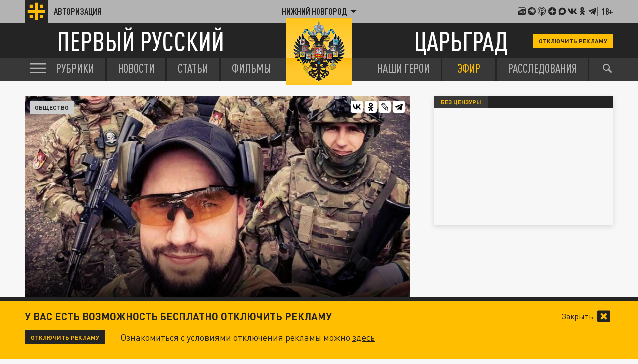

--- FILE ---
content_type: application/javascript;charset=utf-8
request_url: https://smi2.ru/data/js/92231.js
body_size: 4005
content:
function _jsload(src){var sc=document.createElement("script");sc.type="text/javascript";sc.async=true;sc.src=src;var s=document.getElementsByTagName("script")[0];s.parentNode.insertBefore(sc,s);};(function(){document.getElementById("unit_92231").innerHTML="<div class=\"container-92231\"> <div class=\"container-92231-inner\"> <div class=\"container-92231__frame-wrap\"> <div class=\"container-92231__frame\"> <div class=\"list-container\" id=\"container-92231-1\"></div> </div> <div class=\"container-92231__edge container-92231__edge-left\"> <div class=\"container-92231__edge-button container-92231__edge-button-left\"> <div class=\"container-92231__edge-button-arrow container-92231__edge-button-arrow-left\"></div> </div> <div class=\"container-92231__edge-shadow container-92231__edge-shadow-left\"></div> </div> <div class=\"container-92231__edge container-92231__edge-right\"> <div class=\"container-92231__edge-button container-92231__edge-button-right\"> <div class=\"container-92231__edge-button-arrow container-92231__edge-button-arrow-right\"></div> </div> <div class=\"container-92231__edge-shadow container-92231__edge-shadow-right visible\"></div> </div> </div> </div> <div class=\"container-92231-inner\"> <div class=\"container-92231__frame-wrap\"> <div class=\"container-92231__frame\"> <div class=\"list-container\" id=\"container-92231-2\"></div> </div> <div class=\"container-92231__edge container-92231__edge-left\"> <div class=\"container-92231__edge-button container-92231__edge-button-left\"> <div class=\"container-92231__edge-button-arrow container-92231__edge-button-arrow-left\"></div> </div> <div class=\"container-92231__edge-shadow container-92231__edge-shadow-left\"></div> </div> <div class=\"container-92231__edge container-92231__edge-right\"> <div class=\"container-92231__edge-button container-92231__edge-button-right\"> <div class=\"container-92231__edge-button-arrow container-92231__edge-button-arrow-right\"></div> </div> <div class=\"container-92231__edge-shadow container-92231__edge-shadow-right visible\"></div> </div> </div> </div> </div><style>.container-92231 { } .container-92231-inner { } .container-92231 .list-container { font-size: 0; width: 2064px; -webkit-transition: -webkit-transform .8s; transition: -webkit-transform .8s; transition: transform .8s; transition: transform .8s, -webkit-transform .8s; } .container-92231 .list-container-item { display: inline-block; vertical-align: top; width: 192px; -webkit-box-sizing: border-box; box-sizing: border-box; margin-right: 16px; border-radius: 4px; } .container-92231 .list-container-item:last-child { margin-right: 0; } .container-92231__img-link { display: block; width: 100%; height: 256px; position: relative; border-radius: 4px; overflow: hidden; } .container-92231__img { border: none; position: absolute; top: 0px; left: 0px; right: 0px; bottom: 0px; background-repeat: no-repeat; background-position: center center; background-size: cover; } .container-92231__text { position: absolute; bottom: 0; left: 0; right: 0; } .container-92231__title-wrap { -webkit-box-sizing: border-box; box-sizing: border-box; width: 100%; padding: 60px 10px 12px; background: -webkit-gradient(linear, left bottom, left top, from(#000), to(rgba(0, 0, 0, 0))); background: -webkit-linear-gradient(bottom, #000, rgba(0, 0, 0, 0)); background: -o-linear-gradient(bottom, #000, rgba(0, 0, 0, 0)); background: linear-gradient(0deg, #000, rgba(0, 0, 0, 0)); } .container-92231__title { font-family: Arial, sans-serif; font-size: 14px; line-height: 19px; font-weight: bold; color: #fff; text-decoration: none; text-align: left; word-wrap: break-word; max-height: 114px; overflow: hidden; display: -webkit-box; -webkit-line-clamp: 6; -webkit-box-orient: vertical; } /*************/ .container-92231__frame-wrap { position: relative; width: 100%; height: 276px; padding: 10px 0 10px; overflow: hidden; -webkit-box-sizing: border-box; box-sizing: border-box; } .container-92231__frame { width: 100%; height: 300px; overflow-x: scroll; position: relative; -webkit-overflow-scrolling: touch; } /*--------------------------------------------------------*/ .container-92231__edge { width: 5px; position: absolute; top: 0px; bottom: 0px; z-index: 1; will-change: transform; -webkit-transform: translateZ(0); transform: translateZ(0); } .container-92231__edge-left { left: 0; } .container-92231__edge-right { right: 0; } .container-92231__edge-shadow { width: 20px; height: 100%; position: absolute; top: 0; will-change: transform; -webkit-transition: -webkit-transform 0.5s ease; transition: -webkit-transform 0.5s ease; -o-transition: transform 0.5s ease; transition: transform 0.5s ease; transition: transform 0.5s ease, -webkit-transform 0.5s ease; background: #fff; /* -webkit-box-shadow: 0px 0px 20px -5px rgba(0, 0, 0, 1); box-shadow: 0px 0px 20px -5px rgba(0, 0, 0, 1); */ } .container-92231__edge-shadow-left { left: -30px; } .container-92231__edge-shadow-right { right: -30px; } .container-92231__edge-shadow-left.visible { -webkit-transform: translateX(10px); -ms-transform: translateX(10px); transform: translateX(10px); } .container-92231__edge-shadow-right.visible { -webkit-transform: translateX(-10px); -ms-transform: translateX(-10px); transform: translateX(-10px); } .container-92231__edge-button { position: absolute; top: 50%; -webkit-transform: translateY(-50%) translateZ(0); transform: translateY(-50%) translateZ(0); will-change: transform; height: 68px; width: 44px; display: block; cursor: pointer; -webkit-transition: -webkit-transform 0.5s ease; transition: -webkit-transform 0.5s ease; -o-transition: transform 0.5s ease; transition: transform 0.5s ease; transition: transform 0.5s ease, -webkit-transform 0.5s ease; border-radius: 3px; background-color: #fff; -webkit-box-shadow: 0 0 20px 0 rgba(0,0,0,0.18); box-shadow: 0 0 20px 0 rgba(0,0,0,0.18); } .container-92231__edge-button-left { left: -44px; } .container-92231__edge-button-left.visible { -webkit-transform: translateY(-50%) translateX(100%) translateX(10px); -ms-transform: translateY(-50%) translateX(100%) translateX(10px); transform: translateY(-50%) translateX(100%) translateX(10px); } .container-92231__edge-button-right { right: -60px; } .container-92231__edge-button-right.visible { -webkit-transform: translateY(-50%) translateX(-100%) translateX(-26px); -ms-transform: translateY(-50%) translateX(-100%) translateX(-26px); transform: translateY(-50%) translateX(-100%) translateX(-26px); } .container-92231__edge-button-arrow { position: relative; } .container-92231__edge-button-arrow:after { content: ''; position: absolute; bottom: -44px; border: 9px solid transparent; } .container-92231__edge-button-arrow-left:after { left: 6px; border-right: 12px solid #000; } .container-92231__edge-button-arrow-right:after { left: 18px; border-left: 12px solid #000; } /* mobile */ .container-92231-mobile .container-92231__edge-button { display: none; }</style>";var cb=function(){var clickTracking = "";/** * Идентификатор блока * * @type {number} */ var block_id = 92231; /** * FIX: Первый вызов функции сохраняет innerHTML блока в глобальную * переменную window.jsApiBlockCode, второй вызов берет сохраненный * HTML и вставляет в блок #unit_<id>. Это патч работы jsapi загрузчика. */ if (!window.jsApiBlockCode) { window.jsApiBlockCode = {}; } if (!window.jsApiBlockCode[block_id]) { window.jsApiBlockCode[block_id] = document.getElementById("unit_" + block_id).innerHTML; } else { document.getElementById("unit_" + block_id).innerHTML = window.jsApiBlockCode[block_id]; } /** * Размер страницы (количество) загружаемых элементов * * @type {number} */ var page_size = 10; /** * Максимальное количество загружаемых страниц элементов * * @type {number} */ var max_page_count = 1; /** * Родительский элемент контейнера * * @type {HTMLElement} */ var parent_element_1 = JsAPI.Dom.getElement("container-92231-1"); var parent_element_2 = JsAPI.Dom.getElement("container-92231-2"); /** FIX: Данный блок 4 раза загружается на 1 странице - все данные попадают * в первый блок (id=container-92231), я удаляю id у первого чтобы второй скрипт брал * второй div[id=container-92231] и т.д. со вторым, третьим... **/ parent_element_1.id = null; parent_element_2.id = null; parent_element_1.parentNode.parentNode.parentNode.parentNode.parentNode.id = null; /** * Настройки блока * * @type {*} */ var properties = undefined; /** * Callback-функция рендера содержимого элемента * * @type {function(HTMLElement, *, number)} */ var item_content_renderer = function (parent, model, index) { JsAPI.Dom.appendChild(parent, JsAPI.Dom.createDom('div', 'list-container-item', JsAPI.Dom.createDom('a', { 'class': 'container-92231__img-link', 'href': model['url'], 'target': '_blank' }, [ JsAPI.Dom.createDom('div', { 'class': 'container-92231__img', 'style': 'background-image: url(' + model['image'] + ')' }), JsAPI.Dom.createDom('div','container-92231__text', JsAPI.Dom.createDom('div', 'container-92231__title-wrap', JsAPI.Dom.createDom('div', 'container-92231__title', model['title']))), ]))); }; /** * Идентификатор блока * * @type {number} */ var block_id = 92231; /** * Маска требуемых параметров (полей) статей * * @type {number|undefined} */ var opt_fields = JsAPI.Dao.NewsField.TITLE | JsAPI.Dao.NewsField.IMAGE; /** * Создание list-блока */ function callback(options) { var container = options.container; var frame = container.querySelector('.container-92231__frame'); var frameWrap = container.querySelector('.container-92231__frame-wrap'); var list = container.querySelector('.list-container'); var items = container.querySelectorAll('.list-container-item'); var buttonLeft = container.querySelector('.container-92231__edge-button-left'); var buttonRight = container.querySelector('.container-92231__edge-button-right'); var shadowLeft = container.querySelector('.container-92231__edge-shadow-left'); var shadowRight = container.querySelector('.container-92231__edge-shadow-right'); if(navigator.userAgent.match(/(iPhone|iPod|iPad|Android|playbook|silk|BlackBerry|BB10|Windows Phone|Tizen|Bada|webOS|IEMobile|Opera Mini|Symbian|HTC_|Fennec|WP7|WP8)/i)) { container.classList.add('container-92231-mobile'); } /* габариты слайдера */ var dimensions; /** максимальная позиция слайдера */ var maxPosition; /* ширина видимой области */ var frameWidth; /* расстояние на которое прокрутить слайдер */ var distance; /* оставшееся расстояние до конца после последней прокрутки */ var remains; /* текущая позиция слайдера */ var position = 0; var isGetCoords = true; function getCoords() { dimensions = frameWrap.getBoundingClientRect(); frameWidth = Math.round(parseFloat(getComputedStyle(frame).width)); maxPosition = parseInt(getComputedStyle(list).width) - frameWidth; } function calculateDistance() { var marginRight = parseInt(getComputedStyle(items[0]).marginRight); var itemWidth = items[0].offsetWidth + marginRight; var listWidth = list.offsetWidth; maxPosition = listWidth - frameWidth; distance = Math.floor(frameWidth / itemWidth) * itemWidth; remains = maxPosition - Math.floor((maxPosition / distance)) * distance; } function next() { position -= distance; if(Math.abs(position) >= maxPosition) { position = -maxPosition; } list.style.transform = 'translate3d(' + position +'px, 0, 0)'; } function prev() { if(Math.abs(position) == maxPosition && remains != 0) { position += remains; } else { position += distance; } if(position >= 0) { position = 0; } list.style.transform = 'translate3d(' + position +'px, 0, 0)'; } function toggleEdges(value) { if (value == 0 ) { buttonLeft.classList.remove('visible'); } if (value > 0 ) { shadowLeft.classList.add('visible'); } else { shadowLeft.classList.remove('visible'); } if (value < maxPosition) { shadowRight.classList.add('visible'); } else { shadowRight.classList.remove('visible'); buttonRight.classList.remove('visible'); } } frameWrap.addEventListener('mousemove', function(e) { if (isGetCoords) { getCoords(); isGetCoords = false; } if (e.pageX >= Math.floor(dimensions.left) && e.pageX <= Math.floor(dimensions.left) + frameWidth / 2) { /* левая половина */ if (Math.abs(position) != 0) { buttonRight.classList.remove('visible'); buttonLeft.classList.add('visible'); } } else { /* правая половина */ if (Math.abs(position) != maxPosition) { buttonLeft.classList.remove('visible'); buttonRight.classList.add('visible'); } } }); frameWrap.addEventListener('mouseleave', function (e) { buttonRight.classList.remove('visible'); buttonLeft.classList.remove('visible'); }); frame.addEventListener('scroll', function () { toggleEdges(frame.scrollLeft); }); buttonRight.addEventListener('click', next); buttonLeft.addEventListener('click', prev); buttonRight.addEventListener('click', function() { toggleEdges(Math.abs(position)); }); buttonLeft.addEventListener('click', function() { toggleEdges(Math.abs(position)); }); window.addEventListener('resize', getCoords); window.addEventListener('resize', calculateDistance); getCoords(); calculateDistance(); } JsAPI.Dao.getNews({ 'count': page_size, 'block_id': block_id, 'fields': opt_fields }, function (items) { items.forEach(function(model, index) { item_content_renderer(parent_element_1, model, index); }); callback({container: parent_element_1.parentNode.parentNode.parentNode}); }, function (reason) {}); JsAPI.Dao.getNews({ 'count': page_size, 'block_id': block_id, 'fields': opt_fields }, function (items) { items.forEach(function(model, index) { item_content_renderer(parent_element_2, model, index); }); callback({container: parent_element_2.parentNode.parentNode.parentNode}); }, function (reason) {});};if(!window.jsapi){window.jsapi=[];_jsload("//static.smi2.net/static/jsapi/jsapi.v5.25.25.ru_RU.js");}window.jsapi.push(cb);}());/* StatMedia */(function(w,d,c){(w[c]=w[c]||[]).push(function(){try{w.statmedia43704=new StatMedia({"id":43704,"user_id":null,"user_datetime":1768935552835,"session_id":null,"gen_datetime":1768935552837});}catch(e){}});if(!window.__statmedia){var p=d.createElement('script');p.type='text/javascript';p.async=true;p.src='https://cdnjs.smi2.ru/sm.js';var s=d.getElementsByTagName('script')[0];s.parentNode.insertBefore(p,s);}})(window,document,'__statmedia_callbacks');/* /StatMedia */

--- FILE ---
content_type: application/javascript
request_url: https://smi2.ru/counter/settings?payload=CLjVAhjD7pnmvTM6JDVkMjNkZjU0LWUyZTUtNDhkMC1hZjY2LTNmOGQ1ZWFhZDZlZQ&cb=_callbacks____0mkmyk151
body_size: 1511
content:
_callbacks____0mkmyk151("[base64]");